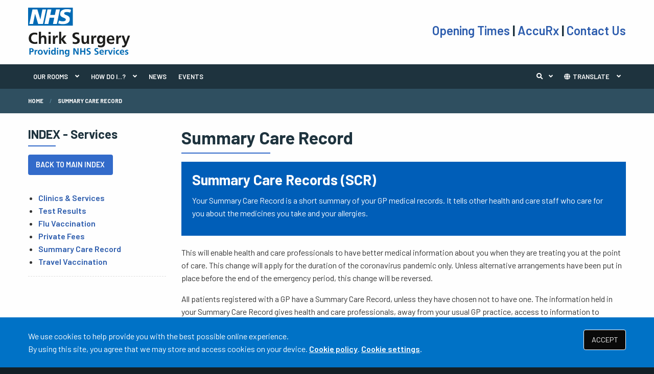

--- FILE ---
content_type: text/html; charset=utf-8
request_url: https://www.chirksurgery.co.uk/summary-care-record
body_size: 6896
content:
<!DOCTYPE html>
<html lang="en">
<head>
	<meta charset="utf-8">
	<meta http-equiv="X-UA-Compatible" content="IE=Edge">
	<meta name="viewport" content="width=device-width, initial-scale=1.0">
	<meta name="brand" content="treeviewdesigns">
	<meta name="google-translate-customization" content="beaec2deb08cde32-a51febd2fcea7da8-g02cdbf5d2fcfe097-e">
	<meta name="theme" content="Breeze">
	<meta name="csrf-token" content="4g5HJHaGoWJ9KLgrcX23BEfitAqvsqyAlU7aFazC">
	<meta name="search" content="{&quot;type&quot;:&quot;standard&quot;}">
	<meta name="js-files" content="{&quot;images\/structure\/e-consult.svg&quot;:&quot;https:\/\/d2m1owqtx0c1qg.cloudfront.net\/themes\/breeze\/default\/images\/structure\/e-consult.svg&quot;,&quot;images\/structure\/nhs-logo.svg&quot;:&quot;https:\/\/d2m1owqtx0c1qg.cloudfront.net\/themes\/breeze\/default\/images\/structure\/nhs-logo.svg&quot;,&quot;images\/structure\/nhs-logo-white.svg&quot;:&quot;https:\/\/d2m1owqtx0c1qg.cloudfront.net\/themes\/breeze\/default\/images\/structure\/nhs-logo-white.svg&quot;}">
	<meta name="opening-hours" content="{&quot;monday&quot;:{&quot;from&quot;:null,&quot;to&quot;:null,&quot;is_closed&quot;:true},&quot;tuesday&quot;:{&quot;from&quot;:null,&quot;to&quot;:null,&quot;is_closed&quot;:true},&quot;wednesday&quot;:{&quot;from&quot;:null,&quot;to&quot;:null,&quot;is_closed&quot;:true},&quot;thursday&quot;:{&quot;from&quot;:null,&quot;to&quot;:null,&quot;is_closed&quot;:true},&quot;friday&quot;:{&quot;from&quot;:null,&quot;to&quot;:null,&quot;is_closed&quot;:true},&quot;saturday&quot;:{&quot;from&quot;:null,&quot;to&quot;:null,&quot;is_closed&quot;:true},&quot;sunday&quot;:{&quot;from&quot;:null,&quot;to&quot;:null,&quot;is_closed&quot;:true}}">
	<meta name="cookies" content="{&quot;third_party_cookies&quot;:&quot;off&quot;,&quot;third_party_enabled&quot;:false}">
	<meta name="captcha-site-key" content="6LeklacZAAAAAPWreFC8PMjN6kGybBu4XNXyzF51">
	<title>Summary Care Record</title><meta name="description" content="Summary Care Record"><meta name="author" content="Tree View Designs"><meta name="google-maps-api-key" content="AIzaSyCPIRNzTaLjtrSOlDgZdk8CH0jSRPqRkVI">
	<link rel="apple-touch-icon" sizes="57x57" href="https://d2m1owqtx0c1qg.cloudfront.net/themes/resources/favicon/apple-icon-57x57.png">
<link rel="apple-touch-icon" sizes="60x60" href="https://d2m1owqtx0c1qg.cloudfront.net/themes/resources/favicon/apple-icon-60x60.png">
<link rel="apple-touch-icon" sizes="72x72" href="https://d2m1owqtx0c1qg.cloudfront.net/themes/resources/favicon/apple-icon-72x72.png">
<link rel="apple-touch-icon" sizes="76x76" href="https://d2m1owqtx0c1qg.cloudfront.net/themes/resources/favicon/apple-icon-76x76.png">
<link rel="apple-touch-icon" sizes="114x114" href="https://d2m1owqtx0c1qg.cloudfront.net/themes/resources/favicon/apple-icon-114x114.png">
<link rel="apple-touch-icon" sizes="120x120" href="https://d2m1owqtx0c1qg.cloudfront.net/themes/resources/favicon/apple-icon-120x120.png">
<link rel="apple-touch-icon" sizes="144x144" href="https://d2m1owqtx0c1qg.cloudfront.net/themes/resources/favicon/apple-icon-144x144.png">
<link rel="apple-touch-icon" sizes="152x152" href="https://d2m1owqtx0c1qg.cloudfront.net/themes/resources/favicon/apple-icon-152x152.png">
<link rel="apple-touch-icon" sizes="180x180" href="https://d2m1owqtx0c1qg.cloudfront.net/themes/resources/favicon/apple-icon-180x180.png">
<link rel="icon" type="image/png" sizes="192x192"  href="https://d2m1owqtx0c1qg.cloudfront.net/themes/resources/favicon/android-icon-192x192.png">
<link rel="icon" type="image/png" sizes="32x32" href="https://d2m1owqtx0c1qg.cloudfront.net/themes/resources/favicon/favicon-32x32.png">
<link rel="icon" type="image/png" sizes="96x96" href="https://d2m1owqtx0c1qg.cloudfront.net/themes/resources/favicon/favicon-96x96.png">
<link rel="icon" type="image/png" sizes="16x16" href="https://d2m1owqtx0c1qg.cloudfront.net/themes/resources/favicon/favicon-16x16.png">
<link rel="manifest" href="https://d2m1owqtx0c1qg.cloudfront.net/themes/resources/favicon/manifest.json">
<meta name="msapplication-TileColor" content="#ffffff">
<meta name="msapplication-TileImage" content="https://d2m1owqtx0c1qg.cloudfront.net/themes/resources/favicon/ms-icon-144x144.png">
<meta name="theme-color" content="#ffffff">	<link rel="stylesheet" href="https://d2m1owqtx0c1qg.cloudfront.net/themes/breeze/default/dist/css/blue.css?v=08b6774044a480f730014f3f64e91201">
			<script src="//translate.google.com/translate_a/element.js?cb=gTranslateCallback"></script>
		<meta property="og:title" content="Summary Care Record" />
<meta property="og:type" content="website" />
<meta property="og:url" content="https://www.chirksurgery.co.uk/summary-care-record" />
	<style>
     a {
         font-weight:600;
     }
 </style>
	
	<script src="https://www.google.com/recaptcha/api.js" defer></script>
		</head>
<body>
<main>
	<div id="app" >

		
		


		

		<header id="header">
			<div class="grid-container">
				<div class="grid-x grid-padding-x grid-padding-y align-middle">
    <div 
        class="medium-shrink cell" 
        id="header-left"
        >
        <a 
            href="/" 
            id="logo"
            >
            <img 
                src="/media/content/images/logo/chirk-logonew.svg" 
                alt="Logo" 
                class="sm:height-4 lg:height-6"
                >
        </a>
    </div>
    <div 
        class="medium-auto cell" 
        id="header-right"
        >
        <h2 class="h3">
            <a 
                href="/opening-hours-index" 
                target="_self"
                >
                Opening Times
            </a>
            | 
            <a 
                href="https://florey.accurx.com/p/W91024" 
                target="_new"
                >
                AccuRx
            </a> 
            |
            <a 
                href="/contact/" 
                target="_self"
                >
                Contact Us
            </a>
        </h2>
    </div>
</div>
			</div>
		</header>

		<main-navigation-toggler
			expand-label="EXPAND NAVIGATION"
			collapse-label="COLLAPSE NAVIGATION"
		></main-navigation-toggler>

		<div id="navigation-outer">
			<div id="navigation-inner">
				<main-navigation
					:items="[{&quot;id&quot;:116,&quot;master_id&quot;:2,&quot;label&quot;:&quot;OUR ROOMS&quot;,&quot;type&quot;:&quot;html-sub-navigation&quot;,&quot;url&quot;:null,&quot;body&quot;:&quot;&lt;div class=\&quot;grid-container html-sub-navigation-grid\&quot;&gt;\n&lt;div class=\&quot;grid-x small-up-1 medium-up-2 large-up-3\&quot;&gt;&lt;a class=\&quot;cell\&quot; href=\&quot;\/reception-enquiries\&quot;&gt;&lt;span class=\&quot;grid-x grid-margin-x\&quot;&gt;&lt;span class=\&quot;cell small-4 medium-3\&quot;&gt;&lt;img alt=\&quot;RECEPTION ENQUIRIES\&quot; src=\&quot;\/media\/content\/images\/navigation\/receptionist.jpg\&quot; \/&gt;&lt;\/span&gt; &lt;span class=\&quot;cell small-8 medium-9\&quot;&gt; &lt;strong&gt;RECEPTION ENQUIRIES&lt;\/strong&gt;&lt;br \/&gt;\nAdvice on registration, sick notes and test results&lt;\/span&gt; &lt;\/span&gt; &lt;\/a&gt; &lt;a class=\&quot;cell\&quot; href=\&quot;\/self-help-centre\&quot;&gt; &lt;span class=\&quot;grid-x grid-margin-x\&quot;&gt; &lt;span class=\&quot;cell small-4 medium-3\&quot;&gt;&lt;img alt=\&quot;Wellbeing centre\&quot; src=\&quot;\/media\/content\/images\/wellbeing.jpg\&quot; \/&gt;&lt;\/span&gt; &lt;span class=\&quot;cell small-8 medium-9\&quot;&gt; &lt;strong&gt;SELF-HELP &amp;amp; WELLBEING&lt;\/strong&gt;&lt;br \/&gt;\nHealth A- Z, Live Well, blood pressure checker, BMI calculator, stop smoking advice&lt;\/span&gt; &lt;\/span&gt; &lt;\/a&gt; &lt;a class=\&quot;cell\&quot; href=\&quot;\/appointments-index\&quot;&gt; &lt;span class=\&quot;grid-x grid-margin-x\&quot;&gt; &lt;span class=\&quot;cell small-4 medium-3\&quot;&gt;&lt;img alt=\&quot;APPOINTMENTS\&quot; src=\&quot;\/media\/content\/images\/appointments.jpg\&quot; \/&gt;&lt;\/span&gt; &lt;span class=\&quot;cell small-8 medium-9\&quot;&gt; &lt;strong&gt;APPOINTMENTS&lt;\/strong&gt;&lt;br \/&gt;\nBook your appointment online&lt;\/span&gt; &lt;\/span&gt; &lt;\/a&gt; &lt;a class=\&quot;cell\&quot; href=\&quot;\/repeat-prescription-index\&quot;&gt; &lt;span class=\&quot;grid-x grid-margin-x\&quot;&gt; &lt;span class=\&quot;cell small-4 medium-3\&quot;&gt;&lt;img alt=\&quot;REPEAT PRESCRIPTION\&quot; src=\&quot;\/media\/content\/images\/navigation\/prescription.jpg\&quot; \/&gt;&lt;\/span&gt; &lt;span class=\&quot;cell small-8 medium-9\&quot;&gt; &lt;strong&gt;REPEAT PRESCRIPTIONS&lt;\/strong&gt;&lt;br \/&gt;\nOrder your repeat prescriptions online 24\/7 with My Health Online&lt;\/span&gt; &lt;\/span&gt; &lt;\/a&gt; &lt;a class=\&quot;cell\&quot; href=\&quot;\/admin-room\&quot;&gt; &lt;span class=\&quot;grid-x grid-margin-x\&quot;&gt; &lt;span class=\&quot;cell small-4 medium-3\&quot;&gt;&lt;img alt=\&quot;ADMIN ROOM\&quot; src=\&quot;\/media\/grid\/2021387766.jpg\&quot; \/&gt;&lt;\/span&gt; &lt;span class=\&quot;cell small-8 medium-9\&quot;&gt; &lt;strong&gt;ADMIN ROOM&lt;\/strong&gt;&lt;br \/&gt;\nPractice policies, sick notes, feedback and complaints, patient registration &lt;\/span&gt; &lt;\/span&gt; &lt;\/a&gt; &lt;a class=\&quot;cell\&quot; href=\&quot;\/feedback-index\&quot;&gt; &lt;span class=\&quot;grid-x grid-margin-x\&quot;&gt; &lt;span class=\&quot;cell small-4 medium-3\&quot;&gt;&lt;img alt=\&quot;FEEDBACK\&quot; src=\&quot;\/media\/content\/images\/feedback2(1).jpg\&quot; \/&gt;&lt;\/span&gt; &lt;span class=\&quot;cell small-8 medium-9\&quot;&gt; &lt;strong&gt;FEEDBACK&lt;\/strong&gt;&lt;br \/&gt;\nLeave feedback\u00a0and\u00a0 fill out our Friends &amp;amp; Family test &lt;\/span&gt; &lt;\/span&gt; &lt;\/a&gt; &lt;a class=\&quot;cell\&quot; href=\&quot;\/general-info-room\&quot;&gt; &lt;span class=\&quot;grid-x grid-margin-x\&quot;&gt; &lt;span class=\&quot;cell small-4 medium-3\&quot;&gt;&lt;img alt=\&quot;GENERAL INFO\&quot; src=\&quot;\/media\/grid\/1213253831.jpg\&quot; \/&gt;&lt;\/span&gt; &lt;span class=\&quot;cell small-8 medium-9\&quot;&gt; &lt;strong&gt;GENERAL INFO&lt;\/strong&gt;&lt;br \/&gt;\nInformation which just doesn&#039;t go anywhere else &lt;\/span&gt; &lt;\/span&gt; &lt;\/a&gt; &lt;a class=\&quot;cell\&quot; href=\&quot;\/team?category=doctors\&quot;&gt; &lt;span class=\&quot;grid-x grid-margin-x\&quot;&gt; &lt;span class=\&quot;cell small-4 medium-3\&quot;&gt;&lt;img alt=\&quot;ONLINE FORMS\&quot; src=\&quot;\/media\/grid\/76914503.jpg\&quot; \/&gt;&lt;\/span&gt; &lt;span class=\&quot;cell small-8 medium-9\&quot;&gt;&lt;strong&gt;PRACTICE TEAM&lt;\/strong&gt;&lt;br \/&gt;\nMeet the practice team&lt;\/span&gt; &lt;\/span&gt; &lt;\/a&gt; &lt;a class=\&quot;cell\&quot; href=\&quot;\/team?category=doctors\&quot;&gt; &lt;span class=\&quot;grid-x grid-margin-x\&quot;&gt; &lt;\/span&gt;&lt;\/a&gt;&lt;br \/&gt;\n&lt;br \/&gt;\n\u00a0&lt;\/div&gt;\n&lt;\/div&gt;\n&quot;,&quot;target&quot;:&quot;_self&quot;,&quot;rel&quot;:null,&quot;subs&quot;:[]},{&quot;id&quot;:121,&quot;master_id&quot;:2,&quot;label&quot;:&quot;HOW DO I...?&quot;,&quot;type&quot;:&quot;links-sub-navigation&quot;,&quot;url&quot;:null,&quot;body&quot;:null,&quot;target&quot;:&quot;_self&quot;,&quot;rel&quot;:null,&quot;subs&quot;:[{&quot;id&quot;:128,&quot;master_id&quot;:121,&quot;label&quot;:&quot;Join the practice&quot;,&quot;type&quot;:&quot;internal-resource&quot;,&quot;url&quot;:&quot;\/join-the-practice&quot;,&quot;body&quot;:null,&quot;target&quot;:&quot;_self&quot;,&quot;rel&quot;:null,&quot;subs&quot;:[]},{&quot;id&quot;:140,&quot;master_id&quot;:121,&quot;label&quot;:&quot;Request a sick note&quot;,&quot;type&quot;:&quot;internal-resource&quot;,&quot;url&quot;:&quot;\/request-a-fitness-for-work-form&quot;,&quot;body&quot;:null,&quot;target&quot;:&quot;_self&quot;,&quot;rel&quot;:null,&quot;subs&quot;:[]},{&quot;id&quot;:123,&quot;master_id&quot;:121,&quot;label&quot;:&quot;Order a repeat prescription&quot;,&quot;type&quot;:&quot;internal-resource&quot;,&quot;url&quot;:&quot;\/order-a-repeat-prescription&quot;,&quot;body&quot;:null,&quot;target&quot;:&quot;_self&quot;,&quot;rel&quot;:null,&quot;subs&quot;:[]},{&quot;id&quot;:122,&quot;master_id&quot;:121,&quot;label&quot;:&quot;Make an appointment&quot;,&quot;type&quot;:&quot;internal-resource&quot;,&quot;url&quot;:&quot;\/make-and-cancel-an-appointment&quot;,&quot;body&quot;:null,&quot;target&quot;:&quot;_self&quot;,&quot;rel&quot;:null,&quot;subs&quot;:[]},{&quot;id&quot;:141,&quot;master_id&quot;:121,&quot;label&quot;:&quot;Request a home visit&quot;,&quot;type&quot;:&quot;internal-resource&quot;,&quot;url&quot;:&quot;\/request-a-home-visit&quot;,&quot;body&quot;:null,&quot;target&quot;:&quot;_self&quot;,&quot;rel&quot;:null,&quot;subs&quot;:[]},{&quot;id&quot;:124,&quot;master_id&quot;:121,&quot;label&quot;:&quot;See our opening hours&quot;,&quot;type&quot;:&quot;internal-resource&quot;,&quot;url&quot;:&quot;\/opening-hours&quot;,&quot;body&quot;:null,&quot;target&quot;:&quot;_self&quot;,&quot;rel&quot;:null,&quot;subs&quot;:[]},{&quot;id&quot;:142,&quot;master_id&quot;:121,&quot;label&quot;:&quot;Get help out of hours&quot;,&quot;type&quot;:&quot;internal-resource&quot;,&quot;url&quot;:&quot;\/when-we-are-closed&quot;,&quot;body&quot;:null,&quot;target&quot;:&quot;_self&quot;,&quot;rel&quot;:null,&quot;subs&quot;:[]},{&quot;id&quot;:139,&quot;master_id&quot;:121,&quot;label&quot;:&quot;Raise a concern&quot;,&quot;type&quot;:&quot;internal-resource&quot;,&quot;url&quot;:&quot;\/raising-a-concern&quot;,&quot;body&quot;:null,&quot;target&quot;:&quot;_self&quot;,&quot;rel&quot;:null,&quot;subs&quot;:[]},{&quot;id&quot;:133,&quot;master_id&quot;:121,&quot;label&quot;:&quot;Get test results&quot;,&quot;type&quot;:&quot;internal-resource&quot;,&quot;url&quot;:&quot;\/tests-results&quot;,&quot;body&quot;:null,&quot;target&quot;:&quot;_self&quot;,&quot;rel&quot;:null,&quot;subs&quot;:[]},{&quot;id&quot;:125,&quot;master_id&quot;:121,&quot;label&quot;:&quot;Find out more about our services&quot;,&quot;type&quot;:&quot;internal-resource&quot;,&quot;url&quot;:&quot;\/services-we-provide&quot;,&quot;body&quot;:null,&quot;target&quot;:&quot;_self&quot;,&quot;rel&quot;:null,&quot;subs&quot;:[]}]},{&quot;id&quot;:77,&quot;master_id&quot;:2,&quot;label&quot;:&quot;NEWS&quot;,&quot;type&quot;:&quot;internal-resource&quot;,&quot;url&quot;:&quot;\/news&quot;,&quot;body&quot;:null,&quot;target&quot;:&quot;_self&quot;,&quot;rel&quot;:null,&quot;subs&quot;:[]},{&quot;id&quot;:114,&quot;master_id&quot;:2,&quot;label&quot;:&quot;EVENTS&quot;,&quot;type&quot;:&quot;internal-resource&quot;,&quot;url&quot;:&quot;\/events&quot;,&quot;body&quot;:null,&quot;target&quot;:&quot;_self&quot;,&quot;rel&quot;:null,&quot;subs&quot;:[]}]"
					:translate="true"
				></main-navigation>
			</div>
		</div>

		
		

					<div class="bread-crumbs">

    <div class="grid-container">

        <div class="grid-x">

            <div class="cell">

                <nav aria-label="You are here:">

                    <ul class="breadcrumbs">

                        
                            
                                <li>
                                    <a href="/">Home</a>
                                </li>

                            
                        
                            
                                <li class="current">
                                    <a href="#">
                                        Summary Care Record
                                    </a>
                                </li>

                            
                        
                    </ul>

                </nav>

            </div>

        </div>

    </div>

</div>		
		
		
		<div class="segment white">
			<div class="grid-container">
				<div class="grid-x grid-margin-x grid-margin-y align-stretch">
					<div class="cell large-9 medium-8 large-order-2 medium-order-2">
        <h1 class="primary-border">Summary Care Record</h1>

<div class="panel-container bg-nhs-blue">
<h2 id="top"><span style="color:#FFFFFF;">Summary Care Records (SCR)</span></h2>

<p><span style="color:#FFFFFF;">Your Summary Care Record is a short summary of your GP medical records. It tells other health and care staff who care for you about the medicines you take and your allergies.</span></p>
</div>

<p>This will enable health and care professionals to have better medical information about you when they are treating you at the point of care. This change will apply for the duration of the coronavirus pandemic only. Unless alternative arrangements have been put in place before the end of the emergency period, this change will be reversed. </p>

<p>All patients registered with a GP have a Summary Care Record<u>,</u> unless they have chosen not to have one. The information held in your Summary Care Record gives health and care professionals, away from your usual GP practice, access to information to provide you with safer care, reduce the risk of prescribing errors and improve your patient experience.</p>

<p>Your Summary Care Record contains basic information about allergies and medications and any reactions that you have had to medication in the past.</p>

<p>Some patients, including many with long term health conditions, have previously agreed to have <a href="https://digital.nhs.uk/services/summary-care-records-scr/additional-information-in-scr" rel="noopener noreferrer nofollow" target="_blank" title="additional information (opens new window)">additional information</a> shared as part of their Summary Care Record. This additional information includes information about significant medical history (past and present), reasons for medications, care plan information and immunisations.</p>

<p>During the coronavirus pandemic period, your Summary Care Record will automatically have additional information included from your GP record unless you have previously told the NHS that you did not want this information to be shared.</p>

<p>There will also be a temporary change to include COVID-19 specific codes in relation to suspected, confirmed, Shielded Patient List and other COVID-19 related information within the additional information.</p>

<p>By including this additional information in your SCR, health and care staff can give you better care if you need health care away from your usual GP practice:</p>

<ul>
	<li>in an emergency</li>
	<li>when you're on holiday</li>
	<li>when your surgery is closed</li>
	<li>at out-patient clinics</li>
	<li>when you visit a pharmacy</li>
</ul>

<div class="divider brtd-1"> </div>

<h2 class="secondary-border">Additional information is included on your SCR</h2>

<p>In response to the coronavirus (COVID-19) pandemic we are temporarily removing the requirement to have explicit consent to share the SCR additional information. This change of requirement will be reviewed when the pandemic is over.</p>

<p>You can be reassured that if you have previously opted-out of having a Summary Care Record or have expressly declined to share the additional information in your Summary Care Record, your preference will continue to be respected and applied. </p>

<p>Additional information will include extra information from your GP record, including:</p>

<ul>
	<li>health problems like dementia or diabetes</li>
	<li>details of your carer</li>
	<li>your treatment preferences</li>
	<li>communication needs, for example if you have hearing difficulties or need an interpreter</li>
</ul>

<p>This will help medical staff care for you properly, and respect your choices, when you need care away from your GP practice. This is because having more information on your SCR means they will have a better understanding of your needs and preferences.</p>

<p>When you are treated away from your usual doctor's surgery, the health care staff there can't see your GP medical records. Looking at your SCR can speed up your care and make sure you are given the right medicines and treatment.</p>

<p>The only people who might see your Summary Care Record are registered and regulated healthcare professionals, for example doctors, nurses, paramedics, pharmacists and staff working under their direct supervision. Your Summary Care record will only be accessed so a healthcare professional can give you individual care. Staff working for organisations that do not provide direct care are not able to view your Summary Care Record.</p>

<p>Before accessing a Summary Care Record healthcare staff will always ask your permission to view it, unless it is a medical emergency and you are unable to give permission.</p>

<div class="divider brtd-1"> </div>

<h2 class="secondary-border">Protecting your SCR information</h2>

<p>Staff will ask your permission to view your SCR (except in an emergency where you are unconscious, for example) and only staff with the right levels of security clearance can access the system, so your information is secure. You can ask an organisation to show you a record of who has looked at your SCR - this is called a Subject Access Request.</p>

<p><a href="https://digital.nhs.uk/about-nhs-digital/corporate-information-and-documents/publication-scheme/how-to-make-a-subject-access-request" rel="noopener noreferrer nofollow" target="_blank" title="Find out how to make a subject access request (opens new window)">Find out how to make a subject access request.</a></p>

<div class="divider brtd-1"> </div>

<h2 class="secondary-border">Opting out</h2>

<p>The purpose of SCR is to improve the care that you receive, however, if you don't want to have an SCR you have the option to opt out. If this is your preference please inform your GP or fill in an <a href="https://digital.nhs.uk/services/summary-care-records-scr/scr-patient-consent-preference-form" rel="noopener noreferrer nofollow" target="_blank" title="SCR opt-out form (opens new window)">SCR opt-out form</a> and return it to your GP practice.</p>

<p>Regardless of your past decisions about your Summary Care Record consent preferences, you can change your mind at any time. You can choose any of the following options:</p>

<ol>
	<li>To have a Summary Care Record with additional information shared. This means that any authorised, registered and regulated health and care professionals will be able to see a enriched Summary Care Record if they need to provide you with direct care.</li>
	<li>To have a Summary Care Record with core information only. This means that any authorised, registered and regulated health and care professionals will be able to see information about allergies and medications only in your Summary Care Record if they need to provide you with direct care.</li>
	<li>To opt-out of having a Summary Care Record altogether. This means that you do not want any information shared with other authorised, registered and regulated health and care professionals involved in your direct care, including in an emergency.</li>
</ol>

<p>To make these changes, you should inform your GP practice or complete the <a href="https://digital.nhs.uk/services/summary-care-records-scr/scr-patient-consent-preference-form" rel="noopener noreferrer nofollow" target="_blank" title="SCR patient consent preferences form (opens new window)">SCR patient consent preferences form</a> and return it to your GP practice.</p>

<div class="divider brtd-1"> </div>

<h2 class="secondary-border">More information on your health records</h2>

<p><a href="https://www.nhs.uk/using-the-nhs/about-the-nhs/your-health-records/" rel="noopener noreferrer nofollow" target="_blank" title="Read more about your medical records (opens new window)">Read more about your medical records.</a></p>

</div>
<div class="cell large-3 medium-4 large-order-1 medium-order-1">
    <div class="column-item">
                    <h3 class="primary-border">INDEX - Services</h3>
                <p><a class="button" href="/index">BACK TO MAIN INDEX</a></p>

<ul>
	<li><a href="/services-we-provide">Clinics &amp; Services</a></li>
	<li><a href="/tests-results">Test Results</a></li>
	<li><a href="/flu-vaccination">Flu Vaccination</a></li>
	<li><a href="/private-fees">Private Fees</a></li>
	<li><a href="/summary-care-record">Summary Care Record</a></li>
	<li><a href="/travel-clinic">Travel Vaccination</a></li>
</ul>
    </div>
    <div class="divider brtd-1"></div>

</div>				</div>
			</div>
		</div>

		
					<section class="segment" id="pre-footer">
				<div class="grid-container">
<div class="grid-x grid-padding-x grid-padding-y align-stretch">
<div class="cell medium-6 large-3">
<h2 class="h5 primary-border"><i class="far fa-address-card">  </i>CHIRK SURGERY</h2>

<p>Castle Health Centre<br />
Colliery Road<br />
Chirk<br />
Wrexham<br />
LL14 5DH</p>

<p>Telephone: <strong><a href="tel:01691772434">01691 772 434</a></strong></p>
</div>

<div class="cell medium-6 large-3">
<h2 class="h5 primary-border"><i class="far fa-newspaper">  </i>PRACTICE POLICIES</h2>

<p>Find out more about the policies that we adhere to.</p>

<p><a class="button" href="/policies-index">PRACTICE POLICIES</a></p>
</div>

<div class="cell medium-6 large-3">
<h2 class="h5 primary-border"><i class="far fa-newspaper">  </i>FRIENDS AND FAMILY TEST</h2>

<p>The NHS want you to have the best possible experience of care. Please give your feedback.</p>

<p><a class="button" href="/friends-family-test">TAKE THE TEST</a></p>
</div>
</div>
</div>
			</section>
		
		<footer class="segment" id="footer">

			<div class="grid-container">

				<div class="grid-x">

					<div class="cell">

						

						<footer-navigation
							:items="[{&quot;id&quot;:51,&quot;master_id&quot;:3,&quot;label&quot;:&quot;Terms of Use&quot;,&quot;type&quot;:&quot;internal-resource&quot;,&quot;url&quot;:&quot;\/terms-of-use&quot;,&quot;body&quot;:null,&quot;target&quot;:&quot;_self&quot;,&quot;rel&quot;:null,&quot;subs&quot;:[]},{&quot;id&quot;:52,&quot;master_id&quot;:3,&quot;label&quot;:&quot;Cookies&quot;,&quot;type&quot;:&quot;internal-resource&quot;,&quot;url&quot;:&quot;\/cookies&quot;,&quot;body&quot;:null,&quot;target&quot;:&quot;_self&quot;,&quot;rel&quot;:null,&quot;subs&quot;:[]},{&quot;id&quot;:53,&quot;master_id&quot;:3,&quot;label&quot;:&quot;Medical Disclaimer&quot;,&quot;type&quot;:&quot;internal-resource&quot;,&quot;url&quot;:&quot;\/medical-disclaimer&quot;,&quot;body&quot;:null,&quot;target&quot;:&quot;_self&quot;,&quot;rel&quot;:null,&quot;subs&quot;:[]},{&quot;id&quot;:74,&quot;master_id&quot;:3,&quot;label&quot;:&quot;Accessibility Statement&quot;,&quot;type&quot;:&quot;internal-resource&quot;,&quot;url&quot;:&quot;\/accessibility-statement&quot;,&quot;body&quot;:null,&quot;target&quot;:&quot;_self&quot;,&quot;rel&quot;:null,&quot;subs&quot;:[]},{&quot;id&quot;:144,&quot;master_id&quot;:3,&quot;label&quot;:&quot;Privacy Policy&quot;,&quot;type&quot;:&quot;internal-resource&quot;,&quot;url&quot;:&quot;\/privacy-policy&quot;,&quot;body&quot;:null,&quot;target&quot;:&quot;_self&quot;,&quot;rel&quot;:null,&quot;subs&quot;:[]}]"
							class="footer-navigation"
							aria-label="Footer navigation"
						></footer-navigation>

						<p>
							&copy; <a href="https://treeviewdesigns.co.uk/" target="_blank" rel="noopener" title="Link to Tree View Designs website (opens new window)">Tree View Designs Ltd</a> 2026
						</p>

													<img
								src="https://d2m1owqtx0c1qg.cloudfront.net/themes/breeze/default/images/structure/nhs-logo-white.svg"
								class="nhs-logo"
								alt="NHS logo"
							/>
						
					</div>

				</div>

			</div>

		</footer>

		<back-to-top></back-to-top>
		<cookie-consent accept-all-label="ACCEPT">
			<template v-slot:consent="{ toggle }">
				<p class=":pClass">We use cookies to help provide you with the best possible online experience.<br />By using this site, you agree that we may store and access cookies on your device. <a href="/cookies" class=":aClass">Cookie policy</a>.
<a href="#" @click.prevent="toggle" class=":aClass">Cookie settings</a>.</p>
			</template>
			<template v-slot:setup>
				<cookie-setup
					on-label="On"
					off-label="Off"
					confirm-selection-label="Confirm selection"
				>
					<template v-slot:functional>
						<h3 class=":hClass">Functional Cookies</h3><p class=":pClass">Functional Cookies are enabled by default at all times so that we can save your preferences for cookie settings and ensure site works and delivers best experience.</p>
					</template>
					<template v-slot:third-party>
						<h3 class=":hClass">3rd Party Cookies</h3><p class=":pClass">This website uses Google Analytics to collect anonymous information such as the number of visitors to the site, and the most popular pages.<br />Keeping this cookie enabled helps us to improve our website.</p>
					</template>
				</cookie-setup>
			</template>
		</cookie-consent>
		<top-dialog></top-dialog>
		<portal-target name="modal"></portal-target>

	</div>
	<script async src="https://d2m1owqtx0c1qg.cloudfront.net/themes/breeze/default/dist/js/app.js?v=08b6774044a480f730014f3f64e91201"></script>
	<script type="text/javascript">
var _userway_config = {
account: 'JoUj4ZcdGF'
};
</script>
<script type="text/javascript" src="https://cdn.userway.org/widget.js"></script>
	
	</main>
</body>
</html>

--- FILE ---
content_type: image/svg+xml
request_url: https://www.chirksurgery.co.uk/media/content/images/logo/chirk-logonew.svg
body_size: 5236
content:
<?xml version="1.0" encoding="utf-8"?>
<!-- Generator: Adobe Illustrator 24.1.1, SVG Export Plug-In . SVG Version: 6.00 Build 0)  -->
<svg version="1.1" id="Layer_1" xmlns="http://www.w3.org/2000/svg" xmlns:xlink="http://www.w3.org/1999/xlink" x="0px" y="0px"
	 viewBox="0 0 482.2 231" style="enable-background:new 0 0 482.2 231;" xml:space="preserve">
<style type="text/css">
	.st0{fill:#FFFFFF;}
	.st1{fill:#006AB4;}
	.st2{fill:#1D1D1B;}
</style>
<g>
	<rect x="2.4" y="2.9" class="st0" width="203.3" height="78.7"/>
	<g>
		<path class="st1" d="M203.3,10.1l-4.4,13.6c-3.5-1.7-8.4-3.1-15.2-3.1c-7.3,0-13.2,1.1-13.2,6.6c0,9.7,26.7,6.1,26.7,26.9
			c0,18.9-17.6,23.8-33.6,23.8c-7.1,0-15.3-1.7-21.3-3.5l4.3-13.9c3.6,2.4,10.9,3.9,16.9,3.9c5.7,0,14.7-1.1,14.7-8.1
			c0-11-26.7-6.9-26.7-26.2c0-17.7,15.6-23,30.7-23C190.7,7,198.6,7.9,203.3,10.1 M150.3,8.2L136,76.7h-18.4l6.1-29.3h-21.8
			l-6.1,29.3H77.4L91.7,8.2h18.4l-5.4,26.2h21.8l5.4-26.2H150.3z M84.9,8.2L70.3,76.7H47.5L33.1,29.3h-0.2l-9.6,47.4H6L20.7,8.2h23
			l14.1,47.5h0.2l9.7-47.5H84.9z M211.2,0H0v85h211.2V0z"/>
	</g>
</g>
<g>
	<path class="st2" d="M43.9,169.4c-1.9,0.5-3.9,0.9-5.9,1.2c-2,0.3-4,0.4-6.1,0.4c-8.2,0-15.1-2.2-20.6-6.5
		c-5.5-4.3-8.3-10.9-8.3-19.6c0-8.7,2.5-15.5,7.5-20.2c5-4.7,11.8-7.1,20.4-7.1c1.8,0,3.5,0.1,5.2,0.4c1.7,0.3,3.3,0.6,5,1.1
		c0.4,0.2,0.8,0.3,1.3,0.4c0.4,0.1,0.8,0.2,1.3,0.4l-0.9,9c-1.7-0.9-3.6-1.7-5.4-2.1c-1.9-0.5-3.8-0.7-5.8-0.7
		c-5.3,0-9.5,1.6-12.6,4.9c-3.1,3.2-4.7,7.5-4.7,12.7c0,5.4,1.6,9.9,4.9,13.4c3.2,3.5,7.6,5.3,13.2,5.3c1.9,0,3.8-0.2,5.6-0.6
		c1.9-0.4,3.7-0.9,5.5-1.6L43.9,169.4z"/>
	<path class="st2" d="M76.5,170.7v-19c0-0.6,0-1.2,0-1.9c0-0.7,0-1.3-0.1-2c-0.2-2.1-0.7-4.1-1.6-5.8c-0.9-1.8-2.7-2.7-5.3-2.7
		c-2.9,0-5,1-6.2,3c-1.2,2-2,4.3-2.3,6.7c-0.1,0.6-0.2,1.2-0.2,1.8c0,0.6,0,1.2,0,1.8v2v16H50.7v-56.9h10.1v23.3
		c1.5-2.2,3.3-3.7,5.3-4.7c2-1,4.4-1.5,7-1.5c5.6,0,9.3,1.7,11,5.1c1.7,3.4,2.5,7.5,2.5,12.3v22.4H76.5z"/>
	<path class="st2" d="M96.5,124.5V115h10.4v9.6H96.5z M96.6,170.7v-39.1h10.1v39.1H96.6z"/>
	<path class="st2" d="M117.3,170.7v-27.3c0-0.3,0-0.6,0-1c0-0.3,0-0.7,0-1c-0.1-0.3-0.1-0.6-0.1-1c0-0.3,0-0.7,0-1
		c0-1.3,0-2.6,0-3.9c0-1.3-0.1-2.6-0.2-3.9h9.2l0.2,9.9c0.7-2.7,2-5.1,3.7-7.1c1.7-2,4.2-3,7.3-3c0.3,0,0.5,0,0.8,0
		c0.2,0,0.5,0,0.8,0c0.3,0.1,0.5,0.1,0.8,0.2c0.2,0.1,0.5,0.1,0.8,0.2v9.5c-0.6-0.2-1.2-0.3-1.8-0.4c-0.6-0.1-1.2-0.2-1.8-0.2
		c-3.5,0-5.9,1.2-7.2,3.6c-1.3,2.4-2,5-2.1,7.9c-0.1,0.3-0.1,0.6-0.1,0.9c0,0.3,0,0.6,0,0.9v0.8v16.1H117.3z"/>
	<path class="st2" d="M170.1,170.7L160,156.4c-0.6-0.9-1.2-1.8-1.8-2.8c-0.6-0.9-1.1-1.9-1.7-2.8c0.1,0.8,0.2,1.7,0.2,2.5
		c0,0.8,0,1.7,0,2.6v14.8h-10.1v-56.9h10.1v26.4c0,0.6,0,1.3,0,1.9c0,0.7,0,1.3-0.1,1.9c0,0.6,0,1.3,0,1.9c0,0.7-0.1,1.3-0.1,1.9
		c0.5-0.8,1.1-1.6,1.6-2.4c0.6-0.8,1.1-1.6,1.7-2.3l9.4-11.7H181l-14.5,17.5l16.4,21.6H170.1z"/>
	<path class="st2" d="M211.5,160c1.8,1,3.8,1.8,5.8,2.4c2,0.6,4.1,0.9,6.2,0.9c0.2,0,0.3,0,0.4,0c0.1,0,0.3,0,0.4,0
		c2.1-0.2,3.9-0.8,5.7-1.9c1.7-1.1,2.6-2.8,2.6-5.2c0-2.2-0.8-3.9-2.4-5c-1.6-1.1-3.6-2.2-5.8-3.1c-0.5-0.2-1.1-0.4-1.6-0.7
		c-0.6-0.2-1.1-0.5-1.6-0.7c-2.9-1.2-5.5-2.9-7.9-5c-2.4-2.1-3.6-5.4-3.6-10c0-5.3,1.9-9.1,5.8-11.5c3.8-2.3,8.1-3.5,12.8-3.5
		c2.2,0,4.3,0.2,6.4,0.5c2.1,0.3,4.2,0.8,6.2,1.6l-0.9,8.7c-1.7-0.8-3.5-1.4-5.3-1.9c-1.8-0.5-3.7-0.7-5.6-0.7c-0.2,0-0.4,0-0.6,0
		c-0.2,0-0.4,0-0.7,0.1c-1.7,0.2-3.4,0.7-4.9,1.7c-1.5,1-2.3,2.5-2.3,4.5c0,1.8,0.8,3.3,2.3,4.3c1.5,1.1,3.3,2,5.4,2.9
		c0.7,0.3,1.4,0.6,2,0.9c0.7,0.3,1.4,0.6,2.1,0.9c2.9,1.3,5.6,3,8,5.1c2.4,2.2,3.7,5.4,3.7,9.9c0,5.8-2,10-6,12.6
		c-4,2.6-8.7,3.8-13.9,3.8c-2.3,0-4.5-0.2-6.8-0.6c-2.2-0.4-4.4-1-6.6-1.7L211.5,160z"/>
	<path class="st2" d="M288,155.5c0,0.6,0,1.3,0,1.9c0,0.6,0,1.3,0,1.9c0.1,0.6,0.1,1.3,0.1,1.9c0,0.6,0,1.3,0.1,1.9
		c0.1,1.3,0.1,2.6,0.2,3.9c0.1,1.3,0.1,2.5,0.2,3.8H279l-0.3-6c-1.3,2.1-3.1,3.7-5.3,4.9c-2.2,1.1-4.6,1.7-7,1.7
		c-5.7,0-9.5-1.7-11.2-5.1c-1.7-3.4-2.6-7.6-2.6-12.5v-22h10.1v18.8c0,0.6,0,1.2,0,1.8c0,0.6,0,1.2,0.1,1.9c0.2,2.2,0.7,4.2,1.6,6.1
		c0.9,1.8,2.7,2.8,5.4,2.8c2.6,0,4.5-0.9,5.7-2.8c1.2-1.9,1.9-3.9,2.2-6.1c0.1-0.7,0.1-1.4,0.2-2.1c0.1-0.7,0.1-1.3,0.1-2v-18.3H288
		V155.5z"/>
	<path class="st2" d="M299,170.7v-27.3c0-0.3,0-0.6,0-1c0-0.3,0-0.7,0-1c-0.1-0.3-0.1-0.6-0.1-1c0-0.3,0-0.7,0-1c0-1.3,0-2.6,0-3.9
		c0-1.3-0.1-2.6-0.2-3.9h9.2l0.2,9.9c0.7-2.7,2-5.1,3.7-7.1c1.7-2,4.2-3,7.3-3c0.3,0,0.5,0,0.8,0c0.2,0,0.5,0,0.8,0
		c0.3,0.1,0.5,0.1,0.8,0.2c0.2,0.1,0.5,0.1,0.8,0.2v9.5c-0.6-0.2-1.2-0.3-1.8-0.4c-0.6-0.1-1.2-0.2-1.8-0.2c-3.5,0-5.9,1.2-7.2,3.6
		c-1.3,2.4-2,5-2.1,7.9c-0.1,0.3-0.1,0.6-0.1,0.9c0,0.3,0,0.6,0,0.9v0.8v16.1H299z"/>
	<path class="st2" d="M364.2,131.6v34.3c0,6.9-1.6,12.1-4.7,15.8c-3.2,3.7-8.4,5.5-15.6,5.5c-2.4,0-4.7-0.2-7-0.7
		c-2.3-0.5-4.5-1.2-6.7-2.1l0.8-8.7c1.9,0.9,3.8,1.6,5.8,2.3c2,0.6,4,0.9,6.1,0.9c0.1,0,0.2,0,0.4,0c0.1,0,0.3,0,0.4,0
		c1.9-0.1,3.8-0.6,5.6-1.5c1.8-0.9,3.1-2.3,4-4.1c0.4-0.8,0.7-1.8,0.9-2.7c0.2-1,0.3-2,0.4-3c0.1-0.5,0.1-1.1,0.1-1.6
		c0-0.5,0-1,0-1.5c0-0.2,0-0.3,0-0.5s0-0.3,0-0.5c0-0.2,0-0.3,0-0.4c0-0.1,0-0.2,0-0.4c-1.3,2.4-3.1,4.3-5.4,5.7
		c-2.3,1.4-4.8,2.1-7.6,2.1c-5.5,0-9.5-2-12-6.1c-2.4-4.1-3.7-8.5-3.8-13.4c0-0.1,0-0.2,0-0.3c0-0.1,0-0.1,0-0.2
		c0-5,1.2-9.6,3.7-13.7c2.5-4.1,6.6-6.2,12.2-6.2c2.7,0,5.2,0.6,7.3,1.7c2.2,1.1,3.8,2.9,5.1,5.4l0.2-6.2H364.2z M354.1,149.7
		c0-0.3-0.1-0.7-0.1-1c-0.3-2.4-1.2-4.5-2.7-6.5c-1.5-2-3.5-3-6.2-3c-2.8,0-4.9,1-6.2,3.1c-1.3,2.1-2.1,4.3-2.3,6.7
		c-0.1,0.3-0.1,0.5-0.1,0.8c0,0.3,0,0.5,0,0.8c0,0.4,0,0.9,0,1.3c0,0.4,0.1,0.9,0.1,1.3c0.4,2.3,1.2,4.4,2.5,6.4
		c1.3,1.9,3.3,2.9,5.9,2.9c2.7,0,4.8-1,6.2-3c1.4-2,2.3-4.1,2.6-6.5c0.1-0.4,0.1-0.8,0.1-1.2c0-0.4,0-0.7,0-1.1
		C354.2,150.4,354.1,150.1,354.1,149.7z"/>
	<path class="st2" d="M405.7,169.1c-1.8,0.8-3.7,1.4-5.6,1.8c-1.9,0.4-3.9,0.6-5.8,0.8c-0.3,0.1-0.6,0.1-1,0.1c-0.3,0-0.7,0-1,0
		c-6.4,0-11.4-1.8-15-5.4c-3.6-3.6-5.4-8.6-5.4-15.1c0-5.9,1.7-10.8,5-14.7c3.3-3.9,8-5.9,14.1-5.9c6.1,0,10.5,2,13.2,6
		c2.8,4,4.1,8.8,4.1,14.3c0,0.3,0,0.6,0,0.9c0,0.3,0,0.6,0,0.8c0,0.1,0,0.2,0,0.3c0,0.1,0,0.2,0,0.3c0,0.2,0,0.4,0,0.6
		c0,0.2,0,0.4,0,0.6h-26.3c0.3,3.2,1.5,5.6,3.7,7.3c2.2,1.7,4.8,2.5,7.9,2.5c2.2,0,4.3-0.4,6.3-1.1c2-0.8,3.9-1.7,5.8-2.8
		L405.7,169.1z M396.7,140.7c-1.2-2-3.3-3-6.1-3s-5,1-6.4,2.9c-1.4,1.9-2.3,4.2-2.6,6.8h17.1C398.6,144.9,397.9,142.7,396.7,140.7z"
		/>
	<path class="st2" d="M416.6,170.7v-27.3c0-0.3,0-0.6,0-1c0-0.3,0-0.7,0-1c-0.1-0.3-0.1-0.6-0.1-1c0-0.3,0-0.7,0-1
		c0-1.3,0-2.6,0-3.9c0-1.3-0.1-2.6-0.2-3.9h9.2l0.2,9.9c0.7-2.7,2-5.1,3.7-7.1c1.7-2,4.2-3,7.3-3c0.3,0,0.5,0,0.8,0
		c0.2,0,0.5,0,0.8,0c0.3,0.1,0.5,0.1,0.8,0.2c0.2,0.1,0.5,0.1,0.8,0.2v9.5c-0.6-0.2-1.2-0.3-1.8-0.4c-0.6-0.1-1.2-0.2-1.8-0.2
		c-3.5,0-5.9,1.2-7.2,3.6c-1.3,2.4-2,5-2.1,7.9c-0.1,0.3-0.1,0.6-0.1,0.9c0,0.3,0,0.6,0,0.9v0.8v16.1H416.6z"/>
	<path class="st2" d="M444.8,178.5c0.3,0.1,0.5,0.1,0.7,0.2c0.2,0.1,0.4,0.1,0.7,0.2c0.5,0.1,0.9,0.2,1.4,0.3
		c0.5,0.1,0.9,0.1,1.4,0.1c2.3,0,3.9-0.7,5.1-2c1.1-1.3,2-2.9,2.8-4.7l-15.4-41h11.2l8.1,23.9c0.2,0.4,0.3,0.9,0.4,1.3
		c0.1,0.4,0.3,0.9,0.4,1.3c0.1,0.5,0.2,0.9,0.4,1.4c0.1,0.4,0.3,0.9,0.4,1.3c0.1-0.4,0.2-0.7,0.3-1.1c0.1-0.4,0.2-0.7,0.3-1.1
		c0.2-0.7,0.4-1.4,0.6-2.1c0.2-0.7,0.4-1.4,0.6-2.1l7.6-22.7h10.3l-15.6,41.8c-1.4,3.7-3.2,6.9-5.4,9.6c-2.2,2.7-5.5,4.1-10,4.1
		c-0.8,0-1.6-0.1-2.4-0.1c-0.8-0.1-1.6-0.2-2.4-0.4c-0.4,0-0.8-0.1-1.2-0.2c-0.4-0.1-0.8-0.2-1.2-0.3L444.8,178.5z"/>
	<path class="st1" d="M12.3,221.5H6.2v-30.2h8.3c0.2,0,0.4,0,0.7,0c0.2,0,0.5,0,0.7,0c1.2,0,2.4,0.2,3.6,0.5
		c1.2,0.3,2.3,0.8,3.4,1.5c1.1,0.8,2,1.9,2.7,3.2c0.6,1.3,1,2.7,1,4.1c0,3.5-1.1,6-3.4,7.4c-2.3,1.5-5,2.2-8.2,2.2
		c-0.2,0-0.4,0-0.7,0c-0.2,0-0.4,0-0.7,0c-0.2,0-0.4,0-0.7,0c-0.2,0-0.4,0-0.7,0V221.5z M13,205.4c0.2,0,0.5,0,0.7,0
		c1.6-0.1,3-0.4,4.3-0.9c1.3-0.6,2-1.8,2-3.8c0-2-0.6-3.3-1.9-3.8c-1.3-0.5-2.7-0.8-4.2-0.9c-0.2,0-0.4,0-0.6,0c-0.2,0-0.4,0-0.6,0
		c-0.1,0-0.1,0-0.2,0c-0.1,0-0.1,0-0.2,0v9.5C12.6,205.4,12.8,205.4,13,205.4z"/>
	<path class="st1" d="M30.6,221.5v-15.7c0-0.2,0-0.4,0-0.6c0-0.2,0-0.4,0-0.6c0-0.2,0-0.4,0-0.6c0-0.2,0-0.4,0-0.6
		c0-0.8,0-1.5,0-2.2c0-0.7-0.1-1.5-0.1-2.2h5.3l0.1,5.7c0.4-1.6,1.1-2.9,2.1-4.1c1-1.2,2.4-1.7,4.2-1.7c0.2,0,0.3,0,0.4,0
		c0.1,0,0.3,0,0.4,0c0.2,0,0.3,0.1,0.4,0.1c0.1,0,0.3,0.1,0.4,0.1v5.4c-0.3-0.1-0.7-0.2-1-0.2c-0.3-0.1-0.7-0.1-1-0.1
		c-2,0-3.4,0.7-4.1,2.1c-0.7,1.4-1.1,2.9-1.2,4.5c0,0.2,0,0.3,0,0.5c0,0.2,0,0.3,0,0.5v0.5v9.2H30.6z"/>
	<path class="st1" d="M66.2,218.9c-2.1,2.1-5,3.2-8.5,3.2c-3.5,0-6.4-1.1-8.5-3.3c-2.1-2.2-3.2-5.1-3.2-8.6c0-3.5,1.1-6.3,3.2-8.5
		c2.1-2.2,5-3.2,8.4-3.2c3.5,0,6.4,1.1,8.5,3.4c2.1,2.3,3.2,5.1,3.2,8.6C69.4,214,68.3,216.8,66.2,218.9z M63.3,209.6
		c0-0.3,0-0.5-0.1-0.7c-0.2-1.5-0.8-2.9-1.6-4.2c-0.9-1.3-2.2-1.9-3.9-1.9c-1.7,0-2.9,0.6-3.8,1.8c-0.9,1.2-1.5,2.6-1.7,4.1
		c0,0.3-0.1,0.5-0.1,0.8c0,0.2,0,0.5,0,0.7c0,0.2,0,0.4,0,0.6c0,0.2,0,0.4,0,0.6c0.2,1.6,0.7,3,1.6,4.4c0.9,1.3,2.2,2,4.1,2
		c1.6,0,2.9-0.6,3.7-1.8c0.9-1.2,1.4-2.5,1.7-4c0.1-0.3,0.1-0.6,0.1-0.8c0-0.3,0-0.6,0-0.8C63.4,210.1,63.3,209.9,63.3,209.6z"/>
	<path class="st1" d="M79.9,221.5l-8.4-22.4h6.3l3.8,10.8c0.4,1.1,0.8,2.2,1.1,3.3c0.3,1.1,0.6,2.2,0.7,3.4c0.2-0.9,0.4-1.8,0.6-2.6
		c0.2-0.9,0.5-1.7,0.8-2.6l4-12.2h5.8l-8.3,22.4H79.9z"/>
	<path class="st1" d="M98,195v-5.5h6v5.5H98z M98.1,221.5v-22.4h5.8v22.4H98.1z"/>
	<path class="st1" d="M125,221.5l-0.1-3.8c-0.7,1.4-1.7,2.4-2.9,3.1c-1.2,0.7-2.6,1-4.1,1c-3.4,0-5.8-1.2-7.3-3.6
		c-1.5-2.4-2.2-5.1-2.2-8c0,0,0-0.1,0-0.1c0,0,0,0,0-0.1c0-2.8,0.8-5.5,2.2-7.8c1.5-2.4,3.8-3.6,7.1-3.6c1.6,0,3,0.3,4.1,1
		c1.1,0.7,2.1,1.7,2.9,3.1c-0.1-0.7-0.2-1.3-0.2-2c0-0.7,0-1.3,0-2v-9.9h5.8V215c0,0.2,0,0.3,0,0.5c0,0.2,0,0.3,0,0.5
		c0,0.2,0,0.3,0,0.5c0,0.2,0,0.3,0,0.5c0,0.4,0,0.8,0,1.2c0,0.4,0,0.8,0,1.1c0,0.4,0,0.8,0,1.2c0,0.4,0,0.8,0.1,1.2H125z
		 M124.6,209.8c0-0.2,0-0.4-0.1-0.7c-0.2-1.4-0.7-2.7-1.5-3.9c-0.8-1.2-2-1.8-3.6-1.8c-1.7,0-2.9,0.6-3.6,1.8
		c-0.7,1.2-1.1,2.5-1.3,3.9c0,0.2,0,0.4,0,0.6c0,0.2,0,0.4,0,0.6c0,0.3,0,0.6,0,0.8c0,0.3,0.1,0.6,0.1,0.9c0.2,1.3,0.7,2.5,1.5,3.6
		c0.8,1.1,1.9,1.6,3.4,1.6c1.6,0,2.8-0.6,3.6-1.7c0.8-1.1,1.3-2.4,1.5-3.8c0-0.2,0.1-0.4,0.1-0.7c0-0.2,0-0.4,0-0.7
		C124.6,210.3,124.6,210,124.6,209.8z"/>
	<path class="st1" d="M136.3,195v-5.5h6v5.5H136.3z M136.4,221.5v-22.4h5.8v22.4H136.4z"/>
	<path class="st1" d="M153.7,202.7c0.9-1.4,2-2.4,3.2-3c1.2-0.6,2.7-1,4.3-1c3.3,0,5.4,1,6.3,3c0.9,2,1.4,4.4,1.4,7.1v12.6h-5.8
		v-11.3c0-0.3,0-0.5,0-0.8c0-0.3,0-0.5,0-0.8c-0.1-1.3-0.4-2.4-0.9-3.5c-0.5-1.1-1.6-1.6-3.1-1.6c-1.6,0-2.8,0.6-3.5,1.7
		c-0.7,1.1-1.1,2.4-1.3,3.7c-0.1,0.3-0.1,0.7-0.1,1c0,0.3,0,0.6,0,0.9v10.6h-5.8v-14.3c0-1.4,0-2.7,0-4.1c0-1.4-0.1-2.7-0.2-4.1h5.5
		L153.7,202.7z"/>
	<path class="st1" d="M195.1,199.1v19.7c0,3.9-0.9,7-2.7,9.1c-1.8,2.1-4.8,3.2-9,3.2c-1.4,0-2.7-0.1-4-0.4c-1.3-0.3-2.6-0.7-3.8-1.2
		l0.5-5c1.1,0.5,2.2,0.9,3.3,1.3c1.1,0.3,2.3,0.5,3.5,0.5c0.1,0,0.1,0,0.2,0c0.1,0,0.2,0,0.2,0c1.1-0.1,2.2-0.3,3.2-0.9
		c1-0.5,1.8-1.3,2.3-2.4c0.2-0.5,0.4-1,0.5-1.6c0.1-0.6,0.2-1.1,0.2-1.7c0-0.3,0.1-0.6,0.1-0.9c0-0.3,0-0.6,0-0.9c0-0.1,0-0.2,0-0.3
		c0-0.1,0-0.2,0-0.3s0-0.2,0-0.2c0-0.1,0-0.1,0-0.2c-0.8,1.4-1.8,2.4-3.1,3.3c-1.3,0.8-2.8,1.2-4.4,1.2c-3.2,0-5.5-1.2-6.9-3.5
		c-1.4-2.3-2.1-4.9-2.2-7.7c0-0.1,0-0.1,0-0.2s0-0.1,0-0.1c0-2.9,0.7-5.5,2.1-7.9c1.4-2.4,3.8-3.6,7-3.6c1.6,0,3,0.3,4.2,1
		c1.2,0.6,2.2,1.7,2.9,3.1l0.1-3.6H195.1z M189.4,209.5c0-0.2,0-0.4-0.1-0.6c-0.2-1.4-0.7-2.6-1.5-3.7c-0.8-1.1-2-1.7-3.5-1.7
		c-1.6,0-2.8,0.6-3.6,1.8c-0.8,1.2-1.2,2.5-1.3,3.9c0,0.2,0,0.3,0,0.5c0,0.2,0,0.3,0,0.5c0,0.2,0,0.5,0,0.7c0,0.3,0,0.5,0.1,0.7
		c0.2,1.3,0.7,2.5,1.5,3.6c0.8,1.1,1.9,1.7,3.4,1.7c1.5,0,2.7-0.6,3.6-1.7s1.3-2.4,1.5-3.7c0-0.2,0.1-0.5,0.1-0.7c0-0.2,0-0.4,0-0.6
		C189.4,209.9,189.4,209.7,189.4,209.5z"/>
	<path class="st1" d="M231.6,221.5l-9.9-18.3c-0.5-0.9-0.9-1.8-1.3-2.7c-0.4-0.9-0.8-1.8-1.2-2.7c0.1,0.6,0.2,1.3,0.2,1.9
		c0.1,0.6,0.2,1.3,0.2,2c0.1,0.7,0.1,1.3,0.1,2c0,0.7,0,1.3,0,1.9v15.8h-5.8v-30.2h7.2l10.2,18.3c0.3,0.5,0.5,1,0.7,1.6
		c0.2,0.5,0.4,1.1,0.7,1.6c0,0,0.1,0.1,0.1,0.1c0,0,0,0.1,0,0.1c0.1,0.3,0.2,0.6,0.4,1c0.1,0.3,0.3,0.6,0.4,1
		c-0.1-0.7-0.2-1.5-0.3-2.2c-0.1-0.7-0.1-1.5-0.2-2.2c0-0.5-0.1-1-0.1-1.5c0-0.5,0-1,0-1.5v-16.3h5.8v30.2H231.6z"/>
	<path class="st1" d="M264.4,221.5v-13h-12.1v13h-6.1v-30.2h6.1v12.3h12.1v-12.3h6.1v30.2H264.4z"/>
	<path class="st1" d="M277.8,215.4c1.1,0.6,2.2,1,3.3,1.4c1.1,0.4,2.3,0.5,3.5,0.5c0.1,0,0.2,0,0.2,0c0.1,0,0.2,0,0.2,0
		c1.2-0.1,2.3-0.5,3.3-1.1c1-0.6,1.5-1.6,1.5-3c0-1.3-0.5-2.2-1.4-2.9c-0.9-0.6-2.1-1.2-3.4-1.8c-0.3-0.1-0.6-0.3-0.9-0.4
		c-0.3-0.1-0.6-0.3-0.9-0.4c-1.7-0.7-3.2-1.6-4.6-2.9c-1.4-1.2-2.1-3.1-2.1-5.7c0-3.1,1.1-5.2,3.3-6.6c2.2-1.3,4.7-2,7.3-2
		c1.2,0,2.5,0.1,3.7,0.3c1.2,0.2,2.4,0.5,3.5,0.9l-0.5,5c-1-0.5-2-0.8-3.1-1.1c-1-0.3-2.1-0.4-3.2-0.4c-0.1,0-0.2,0-0.4,0
		s-0.3,0-0.4,0c-1,0.1-1.9,0.4-2.8,1c-0.9,0.6-1.3,1.4-1.3,2.6c0,1.1,0.4,1.9,1.3,2.5c0.9,0.6,1.9,1.2,3.1,1.7
		c0.4,0.2,0.8,0.3,1.2,0.5c0.4,0.2,0.8,0.3,1.2,0.5c1.7,0.7,3.2,1.7,4.6,2.9c1.4,1.2,2.1,3.1,2.1,5.7c0,3.4-1.2,5.8-3.5,7.2
		c-2.3,1.5-5,2.2-8,2.2c-1.3,0-2.6-0.1-3.9-0.3c-1.3-0.2-2.5-0.5-3.8-1L277.8,215.4z"/>
	<path class="st1" d="M314.9,215.4c1.1,0.6,2.2,1,3.3,1.4c1.1,0.4,2.3,0.5,3.5,0.5c0.1,0,0.2,0,0.2,0c0.1,0,0.2,0,0.2,0
		c1.2-0.1,2.3-0.5,3.3-1.1c1-0.6,1.5-1.6,1.5-3c0-1.3-0.5-2.2-1.4-2.9c-0.9-0.6-2.1-1.2-3.4-1.8c-0.3-0.1-0.6-0.3-0.9-0.4
		c-0.3-0.1-0.6-0.3-0.9-0.4c-1.7-0.7-3.2-1.6-4.6-2.9c-1.4-1.2-2.1-3.1-2.1-5.7c0-3.1,1.1-5.2,3.3-6.6c2.2-1.3,4.7-2,7.3-2
		c1.2,0,2.5,0.1,3.7,0.3c1.2,0.2,2.4,0.5,3.5,0.9l-0.5,5c-1-0.5-2-0.8-3.1-1.1c-1-0.3-2.1-0.4-3.2-0.4c-0.1,0-0.2,0-0.4,0
		s-0.3,0-0.4,0c-1,0.1-1.9,0.4-2.8,1c-0.9,0.6-1.3,1.4-1.3,2.6c0,1.1,0.4,1.9,1.3,2.5c0.9,0.6,1.9,1.2,3.1,1.7
		c0.4,0.2,0.8,0.3,1.2,0.5c0.4,0.2,0.8,0.3,1.2,0.5c1.7,0.7,3.2,1.7,4.6,2.9c1.4,1.2,2.1,3.1,2.1,5.7c0,3.4-1.2,5.8-3.5,7.2
		c-2.3,1.5-5,2.2-8,2.2c-1.3,0-2.6-0.1-3.9-0.3c-1.3-0.2-2.5-0.5-3.8-1L314.9,215.4z"/>
	<path class="st1" d="M356.7,220.6c-1,0.5-2.1,0.8-3.2,1c-1.1,0.2-2.2,0.4-3.4,0.4c-0.2,0-0.4,0-0.6,0c-0.2,0-0.4,0-0.6,0
		c-3.7,0-6.6-1-8.6-3.1c-2.1-2.1-3.1-4.9-3.1-8.7c0-3.4,1-6.2,2.9-8.5c1.9-2.3,4.6-3.4,8.1-3.4c3.5,0,6,1.2,7.6,3.5
		c1.6,2.3,2.4,5.1,2.4,8.2c0,0.2,0,0.4,0,0.5c0,0.2,0,0.3,0,0.5c0,0.1,0,0.1,0,0.2c0,0,0,0.1,0,0.2c0,0.1,0,0.2,0,0.3
		c0,0.1,0,0.2,0,0.3H343c0.2,1.8,0.9,3.2,2.1,4.2c1.3,1,2.8,1.5,4.5,1.5c1.3,0,2.5-0.2,3.6-0.7c1.1-0.4,2.3-1,3.4-1.6L356.7,220.6z
		 M351.6,204.3c-0.7-1.1-1.9-1.7-3.5-1.7s-2.9,0.6-3.7,1.7c-0.8,1.1-1.3,2.4-1.5,3.9h9.8C352.6,206.7,352.3,205.5,351.6,204.3z"/>
	<path class="st1" d="M363,221.5v-15.7c0-0.2,0-0.4,0-0.6c0-0.2,0-0.4,0-0.6c0-0.2,0-0.4,0-0.6c0-0.2,0-0.4,0-0.6c0-0.8,0-1.5,0-2.2
		c0-0.7-0.1-1.5-0.1-2.2h5.3l0.1,5.7c0.4-1.6,1.1-2.9,2.1-4.1c1-1.2,2.4-1.7,4.2-1.7c0.2,0,0.3,0,0.4,0c0.1,0,0.3,0,0.4,0
		c0.2,0,0.3,0.1,0.4,0.1c0.1,0,0.3,0.1,0.4,0.1v5.4c-0.3-0.1-0.7-0.2-1-0.2c-0.3-0.1-0.7-0.1-1-0.1c-2,0-3.4,0.7-4.1,2.1
		c-0.7,1.4-1.1,2.9-1.2,4.5c0,0.2,0,0.3,0,0.5c0,0.2,0,0.3,0,0.5v0.5v9.2H363z"/>
	<path class="st1" d="M385.7,221.5l-8.4-22.4h6.3l3.8,10.8c0.4,1.1,0.8,2.2,1.1,3.3c0.3,1.1,0.6,2.2,0.7,3.4
		c0.2-0.9,0.4-1.8,0.6-2.6c0.2-0.9,0.5-1.7,0.8-2.6l4-12.2h5.8l-8.3,22.4H385.7z"/>
	<path class="st1" d="M403.8,195v-5.5h6v5.5H403.8z M403.9,221.5v-22.4h5.8v22.4H403.9z"/>
	<path class="st1" d="M431.1,220.8c-0.8,0.2-1.7,0.4-2.6,0.6c-0.9,0.2-1.8,0.2-2.6,0.2c-3.5,0-6.3-1-8.4-3.1c-2.1-2-3.1-4.8-3.1-8.4
		c0-3.4,1-6.1,3.1-8.2c2.1-2.1,4.8-3.1,8.2-3.1c0.9,0,1.7,0.1,2.5,0.2c0.8,0.1,1.6,0.3,2.4,0.5l-0.5,4.7c-0.2-0.1-0.3-0.1-0.5-0.2
		c-0.2,0-0.3-0.1-0.4-0.2c-0.5-0.2-0.9-0.3-1.3-0.3c-0.4-0.1-0.9-0.1-1.4-0.1c-1.9,0-3.4,0.7-4.5,1.9c-1.1,1.3-1.7,2.9-1.7,4.7
		c0,2,0.6,3.6,1.7,4.8c1.2,1.2,2.8,1.9,4.8,1.9c0.7,0,1.4-0.1,2-0.2c0.6-0.2,1.3-0.4,1.9-0.7L431.1,220.8z"/>
	<path class="st1" d="M453.2,220.6c-1,0.5-2.1,0.8-3.2,1c-1.1,0.2-2.2,0.4-3.4,0.4c-0.2,0-0.4,0-0.6,0c-0.2,0-0.4,0-0.6,0
		c-3.7,0-6.6-1-8.6-3.1c-2.1-2.1-3.1-4.9-3.1-8.7c0-3.4,1-6.2,2.9-8.5c1.9-2.3,4.6-3.4,8.1-3.4c3.5,0,6,1.2,7.6,3.5
		c1.6,2.3,2.4,5.1,2.4,8.2c0,0.2,0,0.4,0,0.5c0,0.2,0,0.3,0,0.5c0,0.1,0,0.1,0,0.2c0,0,0,0.1,0,0.2c0,0.1,0,0.2,0,0.3
		c0,0.1,0,0.2,0,0.3h-15.1c0.2,1.8,0.9,3.2,2.1,4.2c1.3,1,2.8,1.5,4.5,1.5c1.3,0,2.5-0.2,3.6-0.7c1.1-0.4,2.3-1,3.4-1.6L453.2,220.6
		z M448.1,204.3c-0.7-1.1-1.9-1.7-3.5-1.7s-2.9,0.6-3.7,1.7c-0.8,1.1-1.3,2.4-1.5,3.9h9.8C449.2,206.7,448.8,205.5,448.1,204.3z"/>
	<path class="st1" d="M458.6,216c0.9,0.5,1.8,0.8,2.8,1.1c1,0.3,1.9,0.5,2.9,0.5c0.2,0,0.4,0,0.7,0c0.2,0,0.5-0.1,0.7-0.1
		c0.7-0.2,1.3-0.4,1.8-0.8c0.5-0.4,0.8-0.9,0.8-1.6c0-0.6-0.3-1.1-0.8-1.5c-0.5-0.4-1.2-0.7-2-1c-0.3-0.2-0.7-0.3-1.1-0.4
		c-0.4-0.1-0.7-0.3-1.1-0.5c-1.3-0.5-2.4-1.2-3.5-2.1c-1-0.9-1.6-2.3-1.6-4.1c0-2.1,0.8-3.7,2.3-4.8c1.6-1,3.3-1.7,5.1-1.9
		c0.4-0.1,0.7-0.1,1-0.1c0.3,0,0.7,0,1,0c0.9,0,1.9,0.1,2.8,0.3c0.9,0.2,1.8,0.4,2.7,0.6l-0.4,4.4c-0.5-0.2-1-0.3-1.6-0.5
		c-0.5-0.1-1.1-0.2-1.6-0.3c-0.3,0-0.5-0.1-0.8-0.1c-0.3,0-0.5,0-0.8,0c-0.2,0-0.5,0-0.7,0c-0.3,0-0.6,0.1-0.9,0.1
		c-0.6,0.1-1.2,0.3-1.7,0.7c-0.5,0.3-0.8,0.8-0.8,1.5c0,0.6,0.3,1.1,0.8,1.4c0.6,0.3,1.2,0.7,2.1,1c0.3,0.1,0.7,0.2,1.1,0.3
		c0.4,0.1,0.7,0.3,1.1,0.4c1.3,0.5,2.4,1.2,3.5,2.1c1.1,0.9,1.6,2.3,1.6,4.3c0,2.4-0.9,4.1-2.6,5.2c-1.7,1.1-3.6,1.7-5.7,1.9
		c-0.2,0-0.4,0-0.5,0c-0.2,0-0.3,0-0.5,0c-1.1,0-2.2-0.1-3.3-0.3c-1.1-0.2-2.2-0.4-3.2-0.7L458.6,216z"/>
</g>
</svg>
